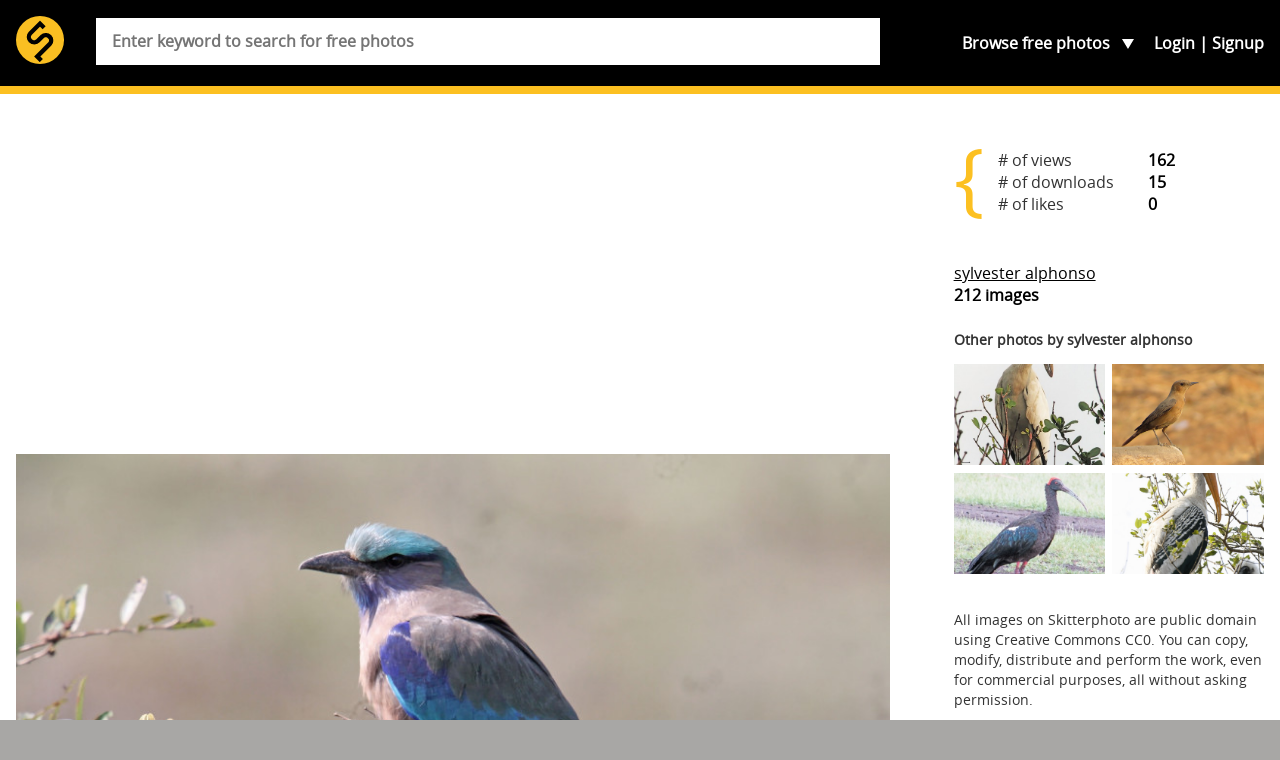

--- FILE ---
content_type: text/html; charset=utf-8
request_url: https://www.google.com/recaptcha/api2/aframe
body_size: 249
content:
<!DOCTYPE HTML><html><head><meta http-equiv="content-type" content="text/html; charset=UTF-8"></head><body><script nonce="L3L475Beg_5r2kT67dCQTg">/** Anti-fraud and anti-abuse applications only. See google.com/recaptcha */ try{var clients={'sodar':'https://pagead2.googlesyndication.com/pagead/sodar?'};window.addEventListener("message",function(a){try{if(a.source===window.parent){var b=JSON.parse(a.data);var c=clients[b['id']];if(c){var d=document.createElement('img');d.src=c+b['params']+'&rc='+(localStorage.getItem("rc::a")?sessionStorage.getItem("rc::b"):"");window.document.body.appendChild(d);sessionStorage.setItem("rc::e",parseInt(sessionStorage.getItem("rc::e")||0)+1);localStorage.setItem("rc::h",'1768556247989');}}}catch(b){}});window.parent.postMessage("_grecaptcha_ready", "*");}catch(b){}</script></body></html>